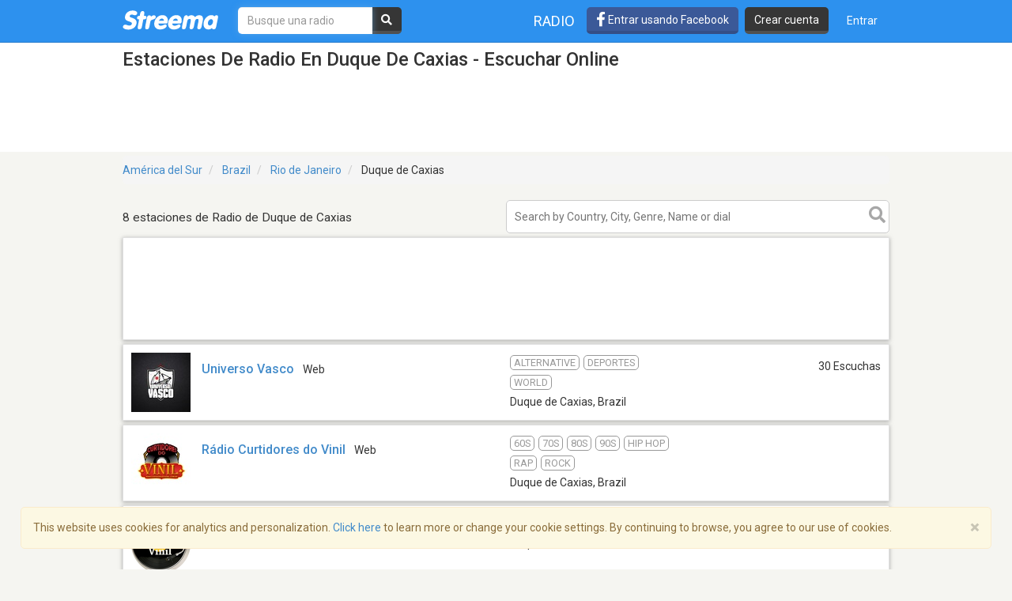

--- FILE ---
content_type: text/html; charset=utf-8
request_url: https://www.google.com/recaptcha/api2/aframe
body_size: -87
content:
<!DOCTYPE HTML><html><head><meta http-equiv="content-type" content="text/html; charset=UTF-8"></head><body><script nonce="7QJhN4167Uno49cuFAuniA">/** Anti-fraud and anti-abuse applications only. See google.com/recaptcha */ try{var clients={'sodar':'https://pagead2.googlesyndication.com/pagead/sodar?'};window.addEventListener("message",function(a){try{if(a.source===window.parent){var b=JSON.parse(a.data);var c=clients[b['id']];if(c){var d=document.createElement('img');d.src=c+b['params']+'&rc='+(localStorage.getItem("rc::a")?sessionStorage.getItem("rc::b"):"");window.document.body.appendChild(d);sessionStorage.setItem("rc::e",parseInt(sessionStorage.getItem("rc::e")||0)+1);localStorage.setItem("rc::h",'1769738485733');}}}catch(b){}});window.parent.postMessage("_grecaptcha_ready", "*");}catch(b){}</script></body></html>

--- FILE ---
content_type: application/javascript; charset=utf-8
request_url: https://fundingchoicesmessages.google.com/f/AGSKWxXGtgGnQbfB5dpb8Kc447K3x7npoEchpFE70oDMN7BT8wWvGXxzCNHtjQVaaR6P11XDnfMcmG63M_d2P_zT9_0mXFayt9Bq91hUCQwM6rxIHuSs9iEvpUsWQ88q2FQwu7CE1TasfmLWnTQmX9OmPN-yKOJZAMpe-BAk7PJS7XbQDW14O_Zg2ueV3nRq/__adengine_.ads9..cgi?ad=-468-60--doubleclick.min.js
body_size: -1283
content:
window['efade493-0642-4489-a6db-ddb95ae2f8c1'] = true;